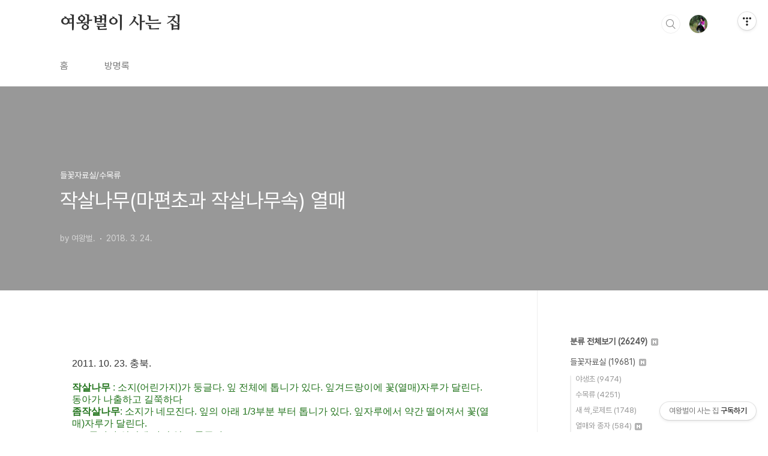

--- FILE ---
content_type: text/html;charset=UTF-8
request_url: https://qweenbee.tistory.com/8902099
body_size: 58752
content:
<!doctype html>
<html lang="ko">

                                                                                <head>
                <script type="text/javascript">if (!window.T) { window.T = {} }
window.T.config = {"TOP_SSL_URL":"https://www.tistory.com","PREVIEW":false,"ROLE":"guest","PREV_PAGE":"","NEXT_PAGE":"","BLOG":{"id":5598553,"name":"qweenbee","title":"여왕벌이 사는 집","isDormancy":false,"nickName":"여왕벌.","status":"open","profileStatus":"normal"},"NEED_COMMENT_LOGIN":false,"COMMENT_LOGIN_CONFIRM_MESSAGE":"","LOGIN_URL":"https://www.tistory.com/auth/login/?redirectUrl=https://qweenbee.tistory.com/8902099","DEFAULT_URL":"https://qweenbee.tistory.com","USER":{"name":null,"homepage":null,"id":0,"profileImage":null},"SUBSCRIPTION":{"status":"none","isConnected":false,"isPending":false,"isWait":false,"isProcessing":false,"isNone":true},"IS_LOGIN":false,"HAS_BLOG":false,"IS_SUPPORT":false,"IS_SCRAPABLE":false,"TOP_URL":"http://www.tistory.com","JOIN_URL":"https://www.tistory.com/member/join","PHASE":"prod","ROLE_GROUP":"visitor"};
window.T.entryInfo = {"entryId":8902099,"isAuthor":false,"categoryId":1135263,"categoryLabel":"들꽃자료실/수목류"};
window.appInfo = {"domain":"tistory.com","topUrl":"https://www.tistory.com","loginUrl":"https://www.tistory.com/auth/login","logoutUrl":"https://www.tistory.com/auth/logout"};
window.initData = {};

window.TistoryBlog = {
    basePath: "",
    url: "https://qweenbee.tistory.com",
    tistoryUrl: "https://qweenbee.tistory.com",
    manageUrl: "https://qweenbee.tistory.com/manage",
    token: "eMnQjCvssQLaHMPYrQ3d/RqDXttdxPx79xsHFXAHdrNibMeF1RAchagxl90cIhni"
};
var servicePath = "";
var blogURL = "";</script>

                
                
                
                        <!-- BusinessLicenseInfo - START -->
        
            <link href="https://tistory1.daumcdn.net/tistory_admin/userblog/userblog-7c7a62cfef2026f12ec313f0ebcc6daafb4361d7/static/plugin/BusinessLicenseInfo/style.css" rel="stylesheet" type="text/css"/>

            <script>function switchFold(entryId) {
    var businessLayer = document.getElementById("businessInfoLayer_" + entryId);

    if (businessLayer) {
        if (businessLayer.className.indexOf("unfold_license") > 0) {
            businessLayer.className = "business_license_layer";
        } else {
            businessLayer.className = "business_license_layer unfold_license";
        }
    }
}
</script>

        
        <!-- BusinessLicenseInfo - END -->
        <!-- DaumShow - START -->
        <style type="text/css">#daumSearchBox {
    height: 21px;
    background-image: url(//i1.daumcdn.net/imgsrc.search/search_all/show/tistory/plugin/bg_search2_2.gif);
    margin: 5px auto;
    padding: 0;
}

#daumSearchBox input {
    background: none;
    margin: 0;
    padding: 0;
    border: 0;
}

#daumSearchBox #daumLogo {
    width: 34px;
    height: 21px;
    float: left;
    margin-right: 5px;
    background-image: url(//i1.daumcdn.net/img-media/tistory/img/bg_search1_2_2010ci.gif);
}

#daumSearchBox #show_q {
    background-color: transparent;
    border: none;
    font: 12px Gulim, Sans-serif;
    color: #555;
    margin-top: 4px;
    margin-right: 15px;
    float: left;
}

#daumSearchBox #show_btn {
    background-image: url(//i1.daumcdn.net/imgsrc.search/search_all/show/tistory/plugin/bt_search_2.gif);
    width: 37px;
    height: 21px;
    float: left;
    margin: 0;
    cursor: pointer;
    text-indent: -1000em;
}
</style>

        <!-- DaumShow - END -->

<!-- PreventCopyContents - START -->
<meta content="no" http-equiv="imagetoolbar"/>

<!-- PreventCopyContents - END -->

<!-- System - START -->

<!-- System - END -->

        <!-- TistoryProfileLayer - START -->
        <link href="https://tistory1.daumcdn.net/tistory_admin/userblog/userblog-7c7a62cfef2026f12ec313f0ebcc6daafb4361d7/static/plugin/TistoryProfileLayer/style.css" rel="stylesheet" type="text/css"/>
<script type="text/javascript" src="https://tistory1.daumcdn.net/tistory_admin/userblog/userblog-7c7a62cfef2026f12ec313f0ebcc6daafb4361d7/static/plugin/TistoryProfileLayer/script.js"></script>

        <!-- TistoryProfileLayer - END -->

                
                <meta http-equiv="X-UA-Compatible" content="IE=Edge">
<meta name="format-detection" content="telephone=no">
<script src="//t1.daumcdn.net/tistory_admin/lib/jquery/jquery-3.5.1.min.js" integrity="sha256-9/aliU8dGd2tb6OSsuzixeV4y/faTqgFtohetphbbj0=" crossorigin="anonymous"></script>
<script type="text/javascript" src="//t1.daumcdn.net/tiara/js/v1/tiara-1.2.0.min.js"></script><meta name="referrer" content="always"/>
<meta name="google-adsense-platform-account" content="ca-host-pub-9691043933427338"/>
<meta name="google-adsense-platform-domain" content="tistory.com"/>
<meta name="description" content="2011. 10. 23. 충북. 작살나무 : 소지(어린가지)가 둥글다. 잎 전체에 톱니가 있다. 잎겨드랑이에 꽃(열매)자루가 달린다. 동아가 나출하고 길쭉하다 좀작살나무: 소지가 네모진다. 잎의 아래 1/3부분 부터 톱니가 있다. 잎자루에서 약간 떨어져서 꽃(열매)자루가 달린다. 동아가 인편에 싸여 있.."/>
<meta property="og:type" content="article"/>
<meta property="og:url" content="https://qweenbee.tistory.com/8902099"/>
<meta property="og.article.author" content="여왕벌."/>
<meta property="og:site_name" content="여왕벌이 사는 집"/>
<meta property="og:title" content="작살나무(마편초과 작살나무속)  열매"/>
<meta name="by" content="여왕벌."/>
<meta property="og:description" content=" 2011. 10. 23. 충북. 작살나무 : 소지(어린가지)가 둥글다. 잎 전체에 톱니가 있다. 잎겨드랑이에 꽃(열매)자루가 달린다. 동아가 나출하고 길쭉하다 좀작살나무: 소지가 네모진다. 잎의 아래 1/3부분 부터 톱니가 있다. 잎자루에서 약간 떨어져서 꽃(열매)자루가 달린다. 동아가 인편에 싸여 있.."/>
<meta property="og:image" content="https://img1.daumcdn.net/thumb/R800x0/?scode=mtistory2&fname=https%3A%2F%2Ft1.daumcdn.net%2Fcfile%2Fblog%2F99FBA1455AB6419E26"/>
<meta name="twitter:card" content="summary_large_image"/>
<meta name="twitter:site" content="@TISTORY"/>
<meta name="twitter:title" content="작살나무(마편초과 작살나무속)  열매"/>
<meta name="twitter:description" content=" 2011. 10. 23. 충북. 작살나무 : 소지(어린가지)가 둥글다. 잎 전체에 톱니가 있다. 잎겨드랑이에 꽃(열매)자루가 달린다. 동아가 나출하고 길쭉하다 좀작살나무: 소지가 네모진다. 잎의 아래 1/3부분 부터 톱니가 있다. 잎자루에서 약간 떨어져서 꽃(열매)자루가 달린다. 동아가 인편에 싸여 있.."/>
<meta property="twitter:image" content="https://img1.daumcdn.net/thumb/R800x0/?scode=mtistory2&fname=https%3A%2F%2Ft1.daumcdn.net%2Fcfile%2Fblog%2F99FBA1455AB6419E26"/>
<meta content="https://qweenbee.tistory.com/8902099" property="dg:plink" content="https://qweenbee.tistory.com/8902099"/>
<meta name="plink"/>
<meta name="title" content="작살나무(마편초과 작살나무속)  열매"/>
<meta name="article:media_name" content="여왕벌이 사는 집"/>
<meta property="article:mobile_url" content="https://qweenbee.tistory.com/m/8902099"/>
<meta property="article:pc_url" content="https://qweenbee.tistory.com/8902099"/>
<meta property="article:mobile_view_url" content="https://qweenbee.tistory.com/m/8902099"/>
<meta property="article:pc_view_url" content="https://qweenbee.tistory.com/8902099"/>
<meta property="article:talk_channel_view_url" content="https://qweenbee.tistory.com/m/8902099"/>
<meta property="article:pc_service_home" content="https://www.tistory.com"/>
<meta property="article:mobile_service_home" content="https://www.tistory.com/m"/>
<meta property="article:txid" content="5598553_8902099"/>
<meta property="article:published_time" content="2018-03-24T21:37:27+09:00"/>
<meta property="og:regDate" content="20180324093727"/>
<meta property="article:modified_time" content="2018-03-24T21:37:27+09:00"/>
<script type="module" src="https://tistory1.daumcdn.net/tistory_admin/userblog/userblog-7c7a62cfef2026f12ec313f0ebcc6daafb4361d7/static/pc/dist/index.js" defer=""></script>
<script type="text/javascript" src="https://tistory1.daumcdn.net/tistory_admin/userblog/userblog-7c7a62cfef2026f12ec313f0ebcc6daafb4361d7/static/pc/dist/index-legacy.js" defer="" nomodule="true"></script>
<script type="text/javascript" src="https://tistory1.daumcdn.net/tistory_admin/userblog/userblog-7c7a62cfef2026f12ec313f0ebcc6daafb4361d7/static/pc/dist/polyfills-legacy.js" defer="" nomodule="true"></script>
<link rel="icon" sizes="any" href="https://t1.daumcdn.net/tistory_admin/favicon/tistory_favicon_32x32.ico"/>
<link rel="icon" type="image/svg+xml" href="https://t1.daumcdn.net/tistory_admin/top_v2/bi-tistory-favicon.svg"/>
<link rel="apple-touch-icon" href="https://t1.daumcdn.net/tistory_admin/top_v2/tistory-apple-touch-favicon.png"/>
<link rel="stylesheet" type="text/css" href="https://t1.daumcdn.net/tistory_admin/www/style/font.css"/>
<link rel="stylesheet" type="text/css" href="https://tistory1.daumcdn.net/tistory_admin/userblog/userblog-7c7a62cfef2026f12ec313f0ebcc6daafb4361d7/static/style/content.css"/>
<link rel="stylesheet" type="text/css" href="https://tistory1.daumcdn.net/tistory_admin/userblog/userblog-7c7a62cfef2026f12ec313f0ebcc6daafb4361d7/static/pc/dist/index.css"/>
<link rel="stylesheet" type="text/css" href="https://tistory1.daumcdn.net/tistory_admin/userblog/userblog-7c7a62cfef2026f12ec313f0ebcc6daafb4361d7/static/style/uselessPMargin.css"/>
<script type="text/javascript">(function() {
    var tjQuery = jQuery.noConflict(true);
    window.tjQuery = tjQuery;
    window.orgjQuery = window.jQuery; window.jQuery = tjQuery;
    window.jQuery = window.orgjQuery; delete window.orgjQuery;
})()</script>
<script type="text/javascript" src="https://tistory1.daumcdn.net/tistory_admin/userblog/userblog-7c7a62cfef2026f12ec313f0ebcc6daafb4361d7/static/script/base.js"></script>
<script type="text/javascript" src="//developers.kakao.com/sdk/js/kakao.min.js"></script>

                
  <meta charset="UTF-8">
  <meta name="viewport"
    content="user-scalable=no, initial-scale=1.0, maximum-scale=1.0, minimum-scale=1.0, width=device-width">
  <title>작살나무(마편초과 작살나무속)  열매</title>
  <link rel="stylesheet" href="https://tistory1.daumcdn.net/tistory/0/BookClub/style.css">
  <script src="//t1.daumcdn.net/tistory_admin/lib/jquery/jquery-1.12.4.min.js"></script>
  <style type="text/css">
    .entry-content a,
    .post-header h1 em,
    .comments h2 .count {
      color: #04beb8
    }

    .comment-form .submit button:hover,
    .comment-form .submit button:focus {
      background-color: #04beb8
    }

    
  </style>

                
                
                <style type="text/css">.another_category {
    border: 1px solid #E5E5E5;
    padding: 10px 10px 5px;
    margin: 10px 0;
    clear: both;
}

.another_category h4 {
    font-size: 12px !important;
    margin: 0 !important;
    border-bottom: 1px solid #E5E5E5 !important;
    padding: 2px 0 6px !important;
}

.another_category h4 a {
    font-weight: bold !important;
}

.another_category table {
    table-layout: fixed;
    border-collapse: collapse;
    width: 100% !important;
    margin-top: 10px !important;
}

* html .another_category table {
    width: auto !important;
}

*:first-child + html .another_category table {
    width: auto !important;
}

.another_category th, .another_category td {
    padding: 0 0 4px !important;
}

.another_category th {
    text-align: left;
    font-size: 12px !important;
    font-weight: normal;
    word-break: break-all;
    overflow: hidden;
    line-height: 1.5;
}

.another_category td {
    text-align: right;
    width: 80px;
    font-size: 11px;
}

.another_category th a {
    font-weight: normal;
    text-decoration: none;
    border: none !important;
}

.another_category th a.current {
    font-weight: bold;
    text-decoration: none !important;
    border-bottom: 1px solid !important;
}

.another_category th span {
    font-weight: normal;
    text-decoration: none;
    font: 10px Tahoma, Sans-serif;
    border: none !important;
}

.another_category_color_gray, .another_category_color_gray h4 {
    border-color: #E5E5E5 !important;
}

.another_category_color_gray * {
    color: #909090 !important;
}

.another_category_color_gray th a.current {
    border-color: #909090 !important;
}

.another_category_color_gray h4, .another_category_color_gray h4 a {
    color: #737373 !important;
}

.another_category_color_red, .another_category_color_red h4 {
    border-color: #F6D4D3 !important;
}

.another_category_color_red * {
    color: #E86869 !important;
}

.another_category_color_red th a.current {
    border-color: #E86869 !important;
}

.another_category_color_red h4, .another_category_color_red h4 a {
    color: #ED0908 !important;
}

.another_category_color_green, .another_category_color_green h4 {
    border-color: #CCE7C8 !important;
}

.another_category_color_green * {
    color: #64C05B !important;
}

.another_category_color_green th a.current {
    border-color: #64C05B !important;
}

.another_category_color_green h4, .another_category_color_green h4 a {
    color: #3EA731 !important;
}

.another_category_color_blue, .another_category_color_blue h4 {
    border-color: #C8DAF2 !important;
}

.another_category_color_blue * {
    color: #477FD6 !important;
}

.another_category_color_blue th a.current {
    border-color: #477FD6 !important;
}

.another_category_color_blue h4, .another_category_color_blue h4 a {
    color: #1960CA !important;
}

.another_category_color_violet, .another_category_color_violet h4 {
    border-color: #E1CEEC !important;
}

.another_category_color_violet * {
    color: #9D64C5 !important;
}

.another_category_color_violet th a.current {
    border-color: #9D64C5 !important;
}

.another_category_color_violet h4, .another_category_color_violet h4 a {
    color: #7E2CB5 !important;
}
</style>

                
                <link rel="stylesheet" type="text/css" href="https://tistory1.daumcdn.net/tistory_admin/userblog/userblog-7c7a62cfef2026f12ec313f0ebcc6daafb4361d7/static/style/revenue.css"/>
<link rel="canonical" href="https://qweenbee.tistory.com/8902099"/>

<!-- BEGIN STRUCTURED_DATA -->
<script type="application/ld+json">
    {"@context":"http://schema.org","@type":"BlogPosting","mainEntityOfPage":{"@id":"https://qweenbee.tistory.com/8902099","name":null},"url":"https://qweenbee.tistory.com/8902099","headline":"작살나무(마편초과 작살나무속)  열매","description":" 2011. 10. 23. 충북. 작살나무 : 소지(어린가지)가 둥글다. 잎 전체에 톱니가 있다. 잎겨드랑이에 꽃(열매)자루가 달린다. 동아가 나출하고 길쭉하다 좀작살나무: 소지가 네모진다. 잎의 아래 1/3부분 부터 톱니가 있다. 잎자루에서 약간 떨어져서 꽃(열매)자루가 달린다. 동아가 인편에 싸여 있..","author":{"@type":"Person","name":"여왕벌.","logo":null},"image":{"@type":"ImageObject","url":"https://img1.daumcdn.net/thumb/R800x0/?scode=mtistory2&fname=https%3A%2F%2Ft1.daumcdn.net%2Fcfile%2Fblog%2F99FBA1455AB6419E26","width":"800px","height":"800px"},"datePublished":"2018-03-24T21:37:27+09:00","dateModified":"2018-03-24T21:37:27+09:00","publisher":{"@type":"Organization","name":"TISTORY","logo":{"@type":"ImageObject","url":"https://t1.daumcdn.net/tistory_admin/static/images/openGraph/opengraph.png","width":"800px","height":"800px"}}}
</script>
<!-- END STRUCTURED_DATA -->
<link rel="stylesheet" type="text/css" href="https://tistory1.daumcdn.net/tistory_admin/userblog/userblog-7c7a62cfef2026f12ec313f0ebcc6daafb4361d7/static/style/dialog.css"/>
<link rel="stylesheet" type="text/css" href="//t1.daumcdn.net/tistory_admin/www/style/top/font.css"/>
<link rel="stylesheet" type="text/css" href="https://tistory1.daumcdn.net/tistory_admin/userblog/userblog-7c7a62cfef2026f12ec313f0ebcc6daafb4361d7/static/style/postBtn.css"/>
<link rel="stylesheet" type="text/css" href="https://tistory1.daumcdn.net/tistory_admin/userblog/userblog-7c7a62cfef2026f12ec313f0ebcc6daafb4361d7/static/style/tistory.css"/>
<script type="text/javascript" src="https://tistory1.daumcdn.net/tistory_admin/userblog/userblog-7c7a62cfef2026f12ec313f0ebcc6daafb4361d7/static/script/common.js"></script>

                
                </head>

                                                <body id="tt-body-page"
  class="layout-aside-right paging-number">
                
                
                
  
    <div id="acc-nav">
      <a href="#content">본문 바로가기</a>
    </div>
    <div id="wrap">
      <header id="header">
        <div class="inner">
          <h1>
            <a href="https://qweenbee.tistory.com/">
              
              
                여왕벌이 사는 집
              
            </a>
          </h1>
          <div class="util">
            <div class="search">
              
                <label for="search" class="screen_out">블로그 내 검색</label>
                <input id="search" type="text" name="search" value=""
                  placeholder="검색내용을 입력하세요." onkeypress="if (event.keyCode == 13) { try {
    window.location.href = '/search' + '/' + looseURIEncode(document.getElementsByName('search')[0].value);
    document.getElementsByName('search')[0].value = '';
    return false;
} catch (e) {} }">
                <button type="submit" onclick="try {
    window.location.href = '/search' + '/' + looseURIEncode(document.getElementsByName('search')[0].value);
    document.getElementsByName('search')[0].value = '';
    return false;
} catch (e) {}">검색</button>
              
            </div>
            <div class="profile">
              <button type="button"><img alt="블로그 이미지" src="https://tistory1.daumcdn.net/tistory/5598553/attach/3d242634b148425cacb0ef6b9b571391"/></button>
              <nav>
                <ul>
                  <li><a href="https://qweenbee.tistory.com/manage">관리</a></li>
                  <li><a href="https://qweenbee.tistory.com/manage/entry/post ">글쓰기</a></li>
                  <li class="login"><a href="#">로그인</a></li>
                  <li class="logout"><a href="#">로그아웃</a></li>
                </ul>
              </nav>
            </div>
            <button type="button" class="menu"><span>메뉴</span></button>
          </div>
          <nav id="gnb">
            <ul>
  <li class="t_menu_home first"><a href="/" target="">홈</a></li>
  <li class="t_menu_guestbook last"><a href="/guestbook" target="">방명록</a></li>
</ul>
          </nav>
        </div>
      </header>
      <section id="container">
        
        <div class="content-wrap">
          <article id="content">
            

            

            

            

            

            

            <div class="inner">
                  
        

    

    
      <div class="post-cover" 
        style="background-image:url(https://t1.daumcdn.net/cfile/blog/99FBA1455AB6419E26)">
        <div class="inner">
          <span class="category">들꽃자료실/수목류</span>
          <h1>작살나무(마편초과 작살나무속)  열매</h1>
          <span class="meta">
            <span class="author">by 여왕벌.</span>
            <span class="date">2018. 3. 24.</span>
            
          </span>
        </div>
      </div>
      <div class="entry-content" id="article-view">
                    <!-- System - START -->

<!-- System - END -->

            <div class="tt_article_useless_p_margin contents_style"><p><br></p><p>2011. 10. 23. 충북.</p><p><br></p><font color="#c8056a"><span style="color: rgb(34, 116, 28);"><p style="text-align: left;"><strong><font color="#c8056a"><span style="color: rgb(34, 116, 28);">작살나무</span></font></strong><span style="color: rgb(34, 116, 28);"> : 소지(어린가지)가 둥글다. 잎 전체에 톱니가 있다. 잎겨드랑이에 꽃(열매)자루가 달린다. 동아가 나출하고 길쭉하다</span></p><p style="text-align: left;"><font color="#c8056a"><strong><span style="color: rgb(34, 116, 28);">좀작살나무</span></strong></font><span style="color: rgb(34, 116, 28);">: 소지가 </span>네모진다. 잎의 아래 1/3부분 부터 톱니가 있다. 잎자루에서 약간 떨어져서 꽃(열매)자루가 달린다. </p><p style="text-align: left;">&nbsp;&nbsp;&nbsp;&nbsp;&nbsp;&nbsp; 동아가 인편에 싸여 있고 둥글다</p><p style="text-align: left;"><font color="#105738"><strong><span style="color: rgb(34, 116, 28);">왕작살나무</span></strong><span style="color: rgb(34, 116, 28);">:&nbsp;&nbsp;작살나무처럼 </span><span style="color: rgb(34, 116, 28);">동아가 길쭉하고 인편 껍질이 없이 나출되어 있다. 전체적으로 크다</span></font>&nbsp;</p></span></font><p style="text-align: left; margin-left: 4em;"><br></p><font color="#105738"><table width="756" class="txc-table" style="border: currentColor; border-image: none; border-collapse: collapse;" border="0" cellspacing="0" cellpadding="0"><tbody><tr><td style="border: 1px solid rgb(0, 0, 0); border-image: none; width: 100%;"><p>1. 화관이 종모양이며 털이 없고 열편은 평두, 가끔 결각이 있다<br>&nbsp;&nbsp; 2. 소지의 단면은 4각형, 잎 전체 길이의 절반 이상에 톱니가 있다. ...... C. dichotoma(좀작살나무)<br>&nbsp;&nbsp; 2. 소지의 단면은 원형, 잎 전체에 톱니가 있다<br>&nbsp;&nbsp;&nbsp;&nbsp;&nbsp; 3. 화서는 소취산화서 또는 취산화서<br>&nbsp;&nbsp;&nbsp;&nbsp;&nbsp;&nbsp;&nbsp;&nbsp;&nbsp; 4. 잎은 길이 5-8Cm, 폭이 3-5Cm <br>&nbsp;&nbsp;&nbsp;&nbsp;&nbsp;&nbsp; &nbsp;&nbsp;&nbsp;&nbsp;&nbsp; 5. 꽃이 보라색이다. ................. C. Japonica var. japonica(작살나무)<br>&nbsp;&nbsp;&nbsp;&nbsp;&nbsp;&nbsp; &nbsp;&nbsp;&nbsp;&nbsp;&nbsp; 5. 꽃이 흰색이다. ................... C. Japonica var. japonica f. leukocarpa(흰작살나무)<br>&nbsp;&nbsp;&nbsp;&nbsp;&nbsp;&nbsp;&nbsp;&nbsp;&nbsp; 4. 잎은 길이 1-3Cm, 폭은 0.5-2Cm ...... C. japonica var. taquetii(송금나무)<br>&nbsp;&nbsp;&nbsp;&nbsp;&nbsp; 3. 화서는 복취산화서 또는 기산화서 ............................... C. Japonica var. luxuriants(왕작살나무)<br>1. 화관은 단모와 성상모가 있는 통형, 4갈래로 깊게 갈라진다<br>&nbsp;&nbsp; 6. 잎 길이가 4.5-12Cm ..................... C. mollis var mollis(새비나무)<br>&nbsp;&nbsp; 6. 잎길이가 1-3Cm ......................... C. mollis var microphylla(좀새비나무)&nbsp;</p></td></tr></tbody></table><p>&nbsp;</p></font><p style="text-align: left; margin-left: 4em;"><br></p><p style="text-align: center;"><img src="https://t1.daumcdn.net/cfile/blog/99FBA1455AB6419E26" class="txc-image" width="764" style="clear: none; float: none;" border="0" vspace="1" hspace="1" actualwidth="764" data-filename="PA235087.jpg" exif="{}"  id="A_99FBA1455AB6419E264439"/></p><p><br></p><p>가지 끝의 동아<br></p><p style="text-align: center;"><img src="https://t1.daumcdn.net/cfile/blog/99B784455AB6419F2B" class="txc-image" width="764" style="clear: none; float: none;" border="0" vspace="1" hspace="1" actualwidth="764" data-filename="PA235083.jpg" exif="{}"  id="A_99B784455AB6419F2B588A"/></p><p><br></p><p style="text-align: center;"><img src="https://t1.daumcdn.net/cfile/blog/9934DB455AB641A021" class="txc-image" width="764" style="clear: none; float: none;" border="0" vspace="1" hspace="1" actualwidth="764" data-filename="PA235092.jpg" exif="{}"  id="A_9934DB455AB641A021C878"/></p><p><br></p><p style="text-align: center;"><img src="https://t1.daumcdn.net/cfile/blog/991072455AB641A224" class="txc-image" width="764" style="clear: none; float: none;" border="0" vspace="1" hspace="1" actualwidth="764" data-filename="PA235095.jpg" exif="{}"  id="A_991072455AB641A224BFCE"/></p><p><br></p><p style="text-align: center;"><img src="https://t1.daumcdn.net/cfile/blog/999ECD455AB641A218" class="txc-image" width="764" style="clear: none; float: none;" border="0" vspace="1" hspace="1" actualwidth="764" data-filename="PA235084.jpg" exif="{}"  id="A_999ECD455AB641A218EEAF"/></p><p><br></p><p style="text-align: center;"><img src="https://t1.daumcdn.net/cfile/blog/99B693455AB641A32B" class="txc-image" width="764" style="clear: none; float: none;" border="0" vspace="1" hspace="1" actualwidth="764" data-filename="PA235090.jpg" exif="{}"  id="A_99B693455AB641A32BBF12"/></p><p><br></p><p style="text-align: center;"><img src="https://t1.daumcdn.net/cfile/blog/990482455AB641A425" class="txc-image" width="764" style="clear: none; float: none;" border="0" vspace="1" hspace="1" actualwidth="764" data-filename="PA235091.jpg" exif="{}"  id="A_990482455AB641A425E72E"/></p><p><br></p><p style="text-align: center;"><img src="https://t1.daumcdn.net/cfile/blog/9969E2455AB641A40C" class="txc-image" width="764" style="clear: none; float: none;" border="0" vspace="1" hspace="1" actualwidth="764" data-filename="PA235088.jpg" exif="{}"  id="A_9969E2455AB641A40CC923"/></p><p><br></p><p><br></p><p><br></p><p><span style="color: rgb(42, 88, 11);">새비나무 꽃 : </span><a href="http://blog.daum.net/qweenbee/8892064" target="_blank"><u><font color="#0066cc"><span style="color: rgb(42, 88, 11);">http://blog.daum.net/qweenbee/8892064</span></font></u></a>           &nbsp;&nbsp;&nbsp;&nbsp;&nbsp;&nbsp; <a href="http://blog.daum.net/qweenbee/8887986" target="_blank"><u><font color="#0066cc"><span style="color: rgb(42, 88, 11);">http://blog.daum.net/qweenbee/8887986</span></font></u></a><span style="color: rgb(42, 88, 11);"> </span></p><p style="margin-left: 4em;"><a href="http://blog.daum.net/qweenbee/8890083" target="_blank"><u><font color="#0066cc"><span style="color: rgb(42, 88, 11);">http://blog.daum.net/qweenbee/8890083</span></font></u></a><span style="color: rgb(42, 88, 11);">&nbsp;&nbsp;&nbsp;&nbsp;&nbsp;&nbsp;&nbsp;&nbsp;&nbsp;&nbsp;&nbsp;&nbsp;&nbsp;&nbsp; <a href="http://blog.daum.net/qweenbee/8899484" target="_blank">http://blog.daum.net/qweenbee/8899484</a></span></p><p><span style="color: rgb(42, 88, 11);">새비나무 어린 열매 : </span><a href="http://blog.daum.net/qweenbee/8888515" target="_blank"><font color="#0066cc"><span style="color: rgb(42, 88, 11);">http://blog.daum.net/qweenbee/8888515</span></font></a>&nbsp;&nbsp; &nbsp;   <a href="http://blog.daum.net/qweenbee/8892949" target="_blank"><font color="#0066cc"><span style="color: rgb(42, 88, 11);">http://blog.daum.net/qweenbee/8892949</span></font></a></p><p><span style="color: rgb(42, 88, 11);">새비나무 열매 : </span><a href="http://blog.daum.net/qweenbee/8891075" target="_blank"><font color="#0066cc"><span style="color: rgb(42, 88, 11);">http://blog.daum.net/qweenbee/8891075</span></font></a>          &nbsp;&nbsp;&nbsp;&nbsp;&nbsp;&nbsp;&nbsp;&nbsp;&nbsp;&nbsp; <a href="http://blog.daum.net/qweenbee/8890972" target="_blank"><font color="#0066cc"><span style="color: rgb(42, 88, 11);">http://blog.daum.net/qweenbee/8890972</span></font></a></p><p style="margin-left: 4em;"><a href="http://blog.daum.net/qweenbee/8891172" target="_blank"><font color="#0066cc"><span style="color: rgb(42, 88, 11);">http://blog.daum.net/qweenbee/8891172</span></font></a>&nbsp;&nbsp;&nbsp;&nbsp;&nbsp;&nbsp;&nbsp;&nbsp;&nbsp;&nbsp;&nbsp;&nbsp;&nbsp;&nbsp;&nbsp;&nbsp;&nbsp; &nbsp;                   <a href="http://blog.daum.net/qweenbee/8889259" target="_blank"><u><font color="#0066cc"><span style="color: rgb(42, 88, 11);">http://blog.daum.net/qweenbee/8889259</span></font></u></a><span style="color: rgb(42, 88, 11);"> </span></p><p style="margin-left: 4em;"><a href="http://blog.daum.net/qweenbee/" target="_blank"><font color="#0066cc"><span style="color: rgb(42, 88, 11);">http://blog.daum.net/qweenbee/8894968</span></font></a>                    &nbsp;&nbsp;&nbsp;&nbsp;&nbsp;&nbsp;&nbsp;&nbsp;&nbsp;&nbsp;&nbsp;&nbsp;&nbsp;&nbsp;&nbsp;&nbsp;&nbsp;&nbsp; <a href="http://blog.daum.net/qweenbee/8896934" target="_blank"><font color="#0066cc"><span style="color: rgb(42, 88, 11);">http://blog.daum.net/qweenbee/8896934</span></font></a></p><p style="margin-left: 4em;"><a href="http://blog.daum.net/qweenbee/8900326" target="_blank">http://blog.daum.net/qweenbee/8900326</a></p><p><span style="color: rgb(42, 88, 11);">새비나무 종자 : </span><a href="http://blog.daum.net/qweenbee/8897008" target="_blank"><font color="#0066cc"><span style="color: rgb(42, 88, 11);">http://blog.daum.net/qweenbee/8897008</span></font></a></p><p><span style="color: rgb(42, 88, 11);">새비나무 동아 : </span><a href="http://blog.daum.net/qweenbee/8894969" target="_blank"><font color="#0066cc"><span style="color: rgb(42, 88, 11);">http://blog.daum.net/qweenbee/8894969</span></font></a></p><p>&nbsp;</p><p><span style="color: rgb(42, 88, 11);">왕작살나무 꽃 :</span><span style="color: rgb(42, 88, 11);"> </span><a href="http://blog.daum.net/qweenbee/8892065" target="_blank"><font color="#0066cc"><span style="color: rgb(42, 88, 11);">http://blog.daum.net/qweenbee/8892065</span></font></a>&nbsp;&nbsp;&nbsp;&nbsp;&nbsp;&nbsp;&nbsp;&nbsp;<a href="http://blog.daum.net/qweenbee/8901176" target="_blank">http://blog.daum.net/qweenbee/8901176</a></p><p><span style="color: rgb(42, 88, 11);">왕작살나무 열매 : </span><a href="http://blog.daum.net/qweenbee/8891080" target="_blank"><font color="#0066cc"><span style="color: rgb(42, 88, 11);">http://blog.daum.net/qweenbee/8891080</span></font></a>    &nbsp;&nbsp;&nbsp; <a href="http://blog.daum.net/qweenbee/8892861" target="_blank"><font color="#0066cc"><span style="color: rgb(42, 88, 11);">http://blog.daum.net/qweenbee/8892861</span></font></a></p><p style="margin-left: 4em;"><a href="http://blog.daum.net/qweenbee/8896993" target="_blank"><font color="#0066cc"><span style="color: rgb(42, 88, 11);">http://blog.daum.net/qweenbee/8896993</span></font></a>                 &nbsp;&nbsp;&nbsp;&nbsp;&nbsp;&nbsp;&nbsp;&nbsp;&nbsp;&nbsp;&nbsp;&nbsp;&nbsp;&nbsp;&nbsp; <a href="http://blog.daum.net/qweenbee/8898448" target="_blank"><font color="#0066cc"><span style="color: rgb(42, 88, 11);">http://blog.daum.net/qweenbee/8898448</span></font></a></p><p><span style="color: rgb(42, 88, 11);">왕작살나무 새순 : </span><a href="http://blog.daum.net/qweenbee/8897361" target="_blank"><font color="#0066cc"><span style="color: rgb(42, 88, 11);">http://blog.daum.net/qweenbee/8897361</span></font></a>&nbsp;&nbsp;&nbsp;&nbsp;&nbsp;&nbsp;<a href="http://blog.daum.net/qweenbee/8899427" target="_blank">http://blog.daum.net/qweenbee/8899427</a>&nbsp;&nbsp; </p><p><span style="color: rgb(42, 88, 11);">왕작살나무 동아 : <a href="http://blog.daum.net/qweenbee/8898449" target="_blank">http://blog.daum.net/qweenbee/8898449</a></span></p><span style="color: rgb(42, 88, 11);"><p><br></p><p><span style="color: rgb(42, 88, 11);">작살나무 꽃 : </span><a href="http://blog.daum.net/qweenbee/8888397" target="_blank"><font color="#0066cc"><span style="color: rgb(42, 88, 11);">http://blog.daum.net/qweenbee/8888397</span></font></a>&nbsp;&nbsp;&nbsp;&nbsp;&nbsp;&nbsp;&nbsp;&nbsp; &nbsp; <a href="http://blog.daum.net/qweenbee/8892943" target="_blank"><font color="#0066cc"><span style="color: rgb(42, 88, 11);">http://blog.daum.net/qweenbee/8892943</span></font></a></p><p>작살나무 열매 : <a href="http://blog.daum.net/qweenbee/8890888" target="_blank"><font color="#0066cc"><span style="color: rgb(42, 88, 11);">http://blog.daum.net/qweenbee/8890888</span></font></a>&nbsp;&nbsp;&nbsp;&nbsp; &nbsp;   <a href="http://blog.daum.net/qweenbee/8889159" target="_blank"><u><font color="#0066cc"><span style="color: rgb(42, 88, 11);">http://blog.daum.net/qweenbee/8889159</span></font></u></a><span style="color: rgb(42, 88, 11);"> </span></p></span><p style="margin-left: 4em;"><span style="color: rgb(42, 88, 11);"><a href="http://blog.daum.net/qweenbee/8894970" target="_blank"><font color="#0066cc"><span style="color: rgb(42, 88, 11);">http://blog.daum.net/qweenbee/8894970</span></font></a>&nbsp;&nbsp;&nbsp;&nbsp;&nbsp;&nbsp;&nbsp;&nbsp;&nbsp;&nbsp;&nbsp;&nbsp;&nbsp;&nbsp;&nbsp; <a href="http://blog.daum.net/qweenbee/8896876" target="_blank"><font color="#0066cc"><span style="color: rgb(42, 88, 11);">http://blog.daum.net/qweenbee/8896876</span></font></a></span></p><p style="margin-left: 4em;"><span style="color: rgb(42, 88, 11);"><a href="http://blog.daum.net/qweenbee/8902099" target="_blank">http://blog.daum.net/qweenbee/8902099</a></span></p><p><span style="color: rgb(42, 88, 11);">작살나무 동아 : </span><a href="http://blog.daum.net/qweenbee/8895237" target="_blank"><font color="#0066cc"><span style="color: rgb(42, 88, 11);">http://blog.daum.net/qweenbee/8895237</span></font></a></p><p>작살나무 새순 :&nbsp;<a href="http://blog.daum.net/qweenbee/8897361" target="_blank"><font color="#0066cc"><span style="color: rgb(42, 88, 11);">http://blog.daum.net/qweenbee/8897361</span></font></a>&nbsp;&nbsp;&nbsp;&nbsp;</p><p style="margin-left: 4em;">&nbsp;</p><p><span style="color: rgb(42, 88, 11);">좀작살나무 꽃 :&nbsp;<a href="http://blog.daum.net/qweenbee/8898745" target="_blank">http://blog.daum.net/qweenbee/8898745</a>&nbsp;&nbsp;&nbsp;&nbsp;&nbsp;&nbsp;&nbsp; </span><a href="http://blog.daum.net/qweenbee/8888282" target="_blank"><font color="#0066cc"><span style="color: rgb(42, 88, 11);">http://blog.daum.net/qweenbee/8888282</span></font></a>         </p><p><span style="color: rgb(42, 88, 11);">좀작살나무(흰색) : </span><a href="http://blog.daum.net/qweenbee/8892513" target="_blank"><font color="#0066cc"><span style="color: rgb(42, 88, 11);">http://blog.daum.net/qweenbee/8892513</span></font></a></p><p><span style="color: rgb(42, 88, 11);">좀작살나무 열매 : </span><a href="http://blog.daum.net/qweenbee/8886976" target="_blank"><font color="#0066cc"><span style="color: rgb(42, 88, 11);">http://blog.daum.net/qweenbee/8886976</span></font></a></p><p>좀작살나무 동아 : <a href="http://blog.daum.net/qweenbee/8898627" target="_blank">http://blog.daum.net/qweenbee/8898627</a></p><p><span style="color: rgb(42, 88, 11);"><br></span></p><p><span style="color: rgb(42, 88, 11);">작살나무/좀작살나무 : </span><a href="http://blog.daum.net/qweenbee/8888397" target="_blank"><u><font color="#0066cc"><span style="color: rgb(42, 88, 11);">http://blog.daum.net/qweenbee/8888397</span></font></u></a>&nbsp;&nbsp;&nbsp; </p><p><br></p></div>
            <!-- System - START -->

<!-- System - END -->

                    <div class="container_postbtn #post_button_group">
  <div class="postbtn_like"><script>window.ReactionButtonType = 'reaction';
window.ReactionApiUrl = '//qweenbee.tistory.com/reaction';
window.ReactionReqBody = {
    entryId: 8902099
}</script>
<div class="wrap_btn" id="reaction-8902099" data-tistory-react-app="Reaction"></div><div class="wrap_btn wrap_btn_share"><button type="button" class="btn_post sns_btn btn_share" aria-expanded="false" data-thumbnail-url="https://img1.daumcdn.net/thumb/R800x0/?scode=mtistory2&amp;fname=https%3A%2F%2Ft1.daumcdn.net%2Fcfile%2Fblog%2F99FBA1455AB6419E26" data-title="작살나무(마편초과 작살나무속)  열매" data-description=" 2011. 10. 23. 충북. 작살나무 : 소지(어린가지)가 둥글다. 잎 전체에 톱니가 있다. 잎겨드랑이에 꽃(열매)자루가 달린다. 동아가 나출하고 길쭉하다 좀작살나무: 소지가 네모진다. 잎의 아래 1/3부분 부터 톱니가 있다. 잎자루에서 약간 떨어져서 꽃(열매)자루가 달린다. 동아가 인편에 싸여 있.." data-profile-image="https://tistory1.daumcdn.net/tistory/5598553/attach/3d242634b148425cacb0ef6b9b571391" data-profile-name="여왕벌." data-pc-url="https://qweenbee.tistory.com/8902099" data-relative-pc-url="/8902099" data-blog-title="여왕벌이 사는 집"><span class="ico_postbtn ico_share">공유하기</span></button>
  <div class="layer_post" id="tistorySnsLayer"></div>
</div><div class="wrap_btn wrap_btn_etc" data-entry-id="8902099" data-entry-visibility="public" data-category-visibility="public"><button type="button" class="btn_post btn_etc2" aria-expanded="false"><span class="ico_postbtn ico_etc">게시글 관리</span></button>
  <div class="layer_post" id="tistoryEtcLayer"></div>
</div></div>
<button type="button" class="btn_menu_toolbar btn_subscription #subscribe" data-blog-id="5598553" data-url="https://qweenbee.tistory.com/8902099" data-device="web_pc" data-tiara-action-name="구독 버튼_클릭"><em class="txt_state"></em><strong class="txt_tool_id">여왕벌이 사는 집</strong><span class="img_common_tistory ico_check_type1"></span></button>  <div data-tistory-react-app="SupportButton"></div>
</div>

                    <!-- PostListinCategory - START -->
<div class="another_category another_category_color_gray">
  <h4>'<a href="/category/%EB%93%A4%EA%BD%83%EC%9E%90%EB%A3%8C%EC%8B%A4">들꽃자료실</a> &gt; <a href="/category/%EB%93%A4%EA%BD%83%EC%9E%90%EB%A3%8C%EC%8B%A4/%EC%88%98%EB%AA%A9%EB%A5%98">수목류</a>' 카테고리의 다른 글</h4>
  <table>
    <tr>
      <th><a href="/8902104">은사시나무(버드나무과 사시나무속) 수꽃  Populus × tomentiglandulosa T.B.Lee</a>&nbsp;&nbsp;<span>(0)</span></th>
      <td>2018.03.25</td>
    </tr>
    <tr>
      <th><a href="/8902102">은백양(버드나무과 사시나무속) Populus alba L.</a>&nbsp;&nbsp;<span>(0)</span></th>
      <td>2018.03.25</td>
    </tr>
    <tr>
      <th><a href="/8902079">물개암나무(자작나무과 개암나무속)</a>&nbsp;&nbsp;<span>(0)</span></th>
      <td>2018.03.19</td>
    </tr>
    <tr>
      <th><a href="/8902072">참개암나무(자작나무과 개암나무속)</a>&nbsp;&nbsp;<span>(0)</span></th>
      <td>2018.03.18</td>
    </tr>
    <tr>
      <th><a href="/8902071">물오리나무(자작나무과 오리나무속)</a>&nbsp;&nbsp;<span>(0)</span></th>
      <td>2018.03.18</td>
    </tr>
  </table>
</div>

<!-- PostListinCategory - END -->

      </div>

      

      
        <div class="related-articles">
          <h2>관련글</h2>
          <ul>
            
              <li>
                <a href="/8902104?category=1135263">
                  <figure>
                    
                      <img loading="lazy"
                        src="//i1.daumcdn.net/thumb/C176x120.fwebp.q85/?fname=https%3A%2F%2Ft1.daumcdn.net%2Fcfile%2Fblog%2F99FCF8355AB684A825"
                        alt="">
                    
                  </figure>
                  <span class="title">은사시나무(버드나무과 사시나무속) 수꽃  Populus &times; tomentiglandulosa T.B.Lee</span>
                </a>
              </li>
            
              <li>
                <a href="/8902102?category=1135263">
                  <figure>
                    
                      <img loading="lazy"
                        src="//i1.daumcdn.net/thumb/C176x120.fwebp.q85/?fname=https%3A%2F%2Ft1.daumcdn.net%2Fcfile%2Fblog%2F99C51E355AB67B872E"
                        alt="">
                    
                  </figure>
                  <span class="title">은백양(버드나무과 사시나무속) Populus alba L.</span>
                </a>
              </li>
            
              <li>
                <a href="/8902079?category=1135263">
                  <figure>
                    
                      <img loading="lazy"
                        src="//i1.daumcdn.net/thumb/C176x120.fwebp.q85/?fname=https%3A%2F%2Ft1.daumcdn.net%2Fcfile%2Fblog%2F99AF044A5AAFC3BA29"
                        alt="">
                    
                  </figure>
                  <span class="title">물개암나무(자작나무과 개암나무속)</span>
                </a>
              </li>
            
              <li>
                <a href="/8902072?category=1135263">
                  <figure>
                    
                      <img loading="lazy"
                        src="//i1.daumcdn.net/thumb/C176x120.fwebp.q85/?fname=https%3A%2F%2Ft1.daumcdn.net%2Fcfile%2Fblog%2F99CF39435AAE713F30"
                        alt="">
                    
                  </figure>
                  <span class="title">참개암나무(자작나무과 개암나무속)</span>
                </a>
              </li>
            
          </ul>
        </div>
      

      <div class="comments">
        <div data-tistory-react-app="Namecard"></div>
      </div>
    

  
        
    

            </div>

            

            

            

            

          </article>
          <aside id="aside" class="sidebar">

            <div class="sidebar-1">
              
                  <!-- 카테고리 -->
                  <nav class="category">
                    <ul class="tt_category"><li class=""><a href="/category" class="link_tit"> 분류 전체보기 <span class="c_cnt">(26249)</span> <img alt="N" src="https://tistory1.daumcdn.net/tistory_admin/blogs/image/category/new_ico_1.gif" style="vertical-align:middle;padding-left:2px;"/></a>
  <ul class="category_list"><li class=""><a href="/category/%EB%93%A4%EA%BD%83%EC%9E%90%EB%A3%8C%EC%8B%A4" class="link_item"> 들꽃자료실 <span class="c_cnt">(19681)</span> <img alt="N" src="https://tistory1.daumcdn.net/tistory_admin/blogs/image/category/new_ico_1.gif" style="vertical-align:middle;padding-left:2px;"/></a>
  <ul class="sub_category_list"><li class=""><a href="/category/%EB%93%A4%EA%BD%83%EC%9E%90%EB%A3%8C%EC%8B%A4/%EC%95%BC%EC%83%9D%EC%B4%88" class="link_sub_item"> 야생초 <span class="c_cnt">(9474)</span> </a></li>
<li class=""><a href="/category/%EB%93%A4%EA%BD%83%EC%9E%90%EB%A3%8C%EC%8B%A4/%EC%88%98%EB%AA%A9%EB%A5%98" class="link_sub_item"> 수목류 <span class="c_cnt">(4251)</span> </a></li>
<li class=""><a href="/category/%EB%93%A4%EA%BD%83%EC%9E%90%EB%A3%8C%EC%8B%A4/%EC%83%88%20%EC%8B%B9%2C%EB%A1%9C%EC%A0%9C%ED%8A%B8" class="link_sub_item"> 새 싹,로제트 <span class="c_cnt">(1748)</span> </a></li>
<li class=""><a href="/category/%EB%93%A4%EA%BD%83%EC%9E%90%EB%A3%8C%EC%8B%A4/%EC%97%B4%EB%A7%A4%EC%99%80%20%EC%A2%85%EC%9E%90" class="link_sub_item"> 열매와 종자 <span class="c_cnt">(584)</span> <img alt="N" src="https://tistory1.daumcdn.net/tistory_admin/blogs/image/category/new_ico_1.gif" style="vertical-align:middle;padding-left:2px;"/></a></li>
<li class=""><a href="/category/%EB%93%A4%EA%BD%83%EC%9E%90%EB%A3%8C%EC%8B%A4/%EB%8F%99%EC%95%84%EC%99%80%20%EC%88%98%ED%94%BC" class="link_sub_item"> 동아와 수피 <span class="c_cnt">(286)</span> <img alt="N" src="https://tistory1.daumcdn.net/tistory_admin/blogs/image/category/new_ico_1.gif" style="vertical-align:middle;padding-left:2px;"/></a></li>
<li class=""><a href="/category/%EB%93%A4%EA%BD%83%EC%9E%90%EB%A3%8C%EC%8B%A4/%EA%B3%A8%ED%92%80%C2%B7%EA%B3%A1%EC%A0%95%EC%B4%88%EA%B3%BC" class="link_sub_item"> 골풀&middot;곡정초과 <span class="c_cnt">(118)</span> </a></li>
<li class=""><a href="/category/%EB%93%A4%EA%BD%83%EC%9E%90%EB%A3%8C%EC%8B%A4/%EB%B0%B0%EC%B6%94%EA%B3%BC%20%EB%AA%A8%EC%9D%8C" class="link_sub_item"> 배추과 모음 <span class="c_cnt">(347)</span> </a></li>
<li class=""><a href="/category/%EB%93%A4%EA%BD%83%EC%9E%90%EB%A3%8C%EC%8B%A4/%EB%B2%BC%EA%B3%BC" class="link_sub_item"> 벼과 <span class="c_cnt">(610)</span> </a></li>
<li class=""><a href="/category/%EB%93%A4%EA%BD%83%EC%9E%90%EB%A3%8C%EC%8B%A4/%EC%82%AC%EC%B4%88%EA%B3%BC" class="link_sub_item"> 사초과 <span class="c_cnt">(502)</span> </a></li>
<li class=""><a href="/category/%EB%93%A4%EA%BD%83%EC%9E%90%EB%A3%8C%EC%8B%A4/%EC%84%A0%ED%83%9C%2C%EC%A7%80%EC%9D%98%EB%A5%98" class="link_sub_item"> 선태,지의류 <span class="c_cnt">(30)</span> </a></li>
<li class=""><a href="/category/%EB%93%A4%EA%BD%83%EC%9E%90%EB%A3%8C%EC%8B%A4/%ED%83%9D%EC%82%AC%C2%B7%EC%9E%90%EB%9D%BC%ED%92%80%EA%B3%BC" class="link_sub_item"> 택사&middot;자라풀과 <span class="c_cnt">(65)</span> </a></li>
<li class=""><a href="/category/%EB%93%A4%EA%BD%83%EC%9E%90%EB%A3%8C%EC%8B%A4/%EA%B0%80%EB%9E%98%C2%B7%EB%A7%88%EB%A6%84%C2%B7%EB%B6%95%EC%96%B4%EB%A7%88%EB%A6%84%EA%B3%BC" class="link_sub_item"> 가래&middot;마름&middot;붕어마름과 <span class="c_cnt">(53)</span> </a></li>
<li class=""><a href="/category/%EB%93%A4%EA%BD%83%EC%9E%90%EB%A3%8C%EC%8B%A4/%EC%96%91%EC%B9%98%EC%8B%9D%EB%AC%BC" class="link_sub_item"> 양치식물 <span class="c_cnt">(502)</span> </a></li>
<li class=""><a href="/category/%EB%93%A4%EA%BD%83%EC%9E%90%EB%A3%8C%EC%8B%A4/%EC%A0%9C%EB%B9%84%EA%BD%83%20%EB%AA%A8%EC%9D%8C" class="link_sub_item"> 제비꽃 모음 <span class="c_cnt">(499)</span> </a></li>
<li class=""><a href="/category/%EB%93%A4%EA%BD%83%EC%9E%90%EB%A3%8C%EC%8B%A4/%EB%82%9C%EC%B4%88%EB%A5%98%20%EB%AA%A8%EC%9D%8C" class="link_sub_item"> 난초류 모음 <span class="c_cnt">(314)</span> </a></li>
<li class=""><a href="/category/%EB%93%A4%EA%BD%83%EC%9E%90%EB%A3%8C%EC%8B%A4/%EC%9E%AC%EB%B0%B0%C2%B7%EC%9B%90%EC%98%88%EC%A2%85" class="link_sub_item"> 재배&middot;원예종 <span class="c_cnt">(297)</span> </a></li>
</ul>
</li>
<li class=""><a href="/category/%EC%A7%80%EC%97%AD%EB%B3%84%EC%8B%9D%EB%AC%BC" class="link_item"> 지역별식물 <span class="c_cnt">(5301)</span> <img alt="N" src="https://tistory1.daumcdn.net/tistory_admin/blogs/image/category/new_ico_1.gif" style="vertical-align:middle;padding-left:2px;"/></a>
  <ul class="sub_category_list"><li class=""><a href="/category/%EC%A7%80%EC%97%AD%EB%B3%84%EC%8B%9D%EB%AC%BC/%EB%B0%B1%EB%91%90%EC%82%B0%20%EC%8B%9D%EB%AC%BC" class="link_sub_item"> 백두산 식물 <span class="c_cnt">(781)</span> <img alt="N" src="https://tistory1.daumcdn.net/tistory_admin/blogs/image/category/new_ico_1.gif" style="vertical-align:middle;padding-left:2px;"/></a></li>
<li class=""><a href="/category/%EC%A7%80%EC%97%AD%EB%B3%84%EC%8B%9D%EB%AC%BC/%EC%A0%9C%EC%A3%BC%EB%8F%84%20%EC%8B%9D%EB%AC%BC" class="link_sub_item"> 제주도 식물 <span class="c_cnt">(3091)</span> <img alt="N" src="https://tistory1.daumcdn.net/tistory_admin/blogs/image/category/new_ico_1.gif" style="vertical-align:middle;padding-left:2px;"/></a></li>
<li class=""><a href="/category/%EC%A7%80%EC%97%AD%EB%B3%84%EC%8B%9D%EB%AC%BC/%EC%9A%B8%EB%A6%89%EB%8F%84%20%EC%8B%9D%EB%AC%BC" class="link_sub_item"> 울릉도 식물 <span class="c_cnt">(429)</span> </a></li>
<li class=""><a href="/category/%EC%A7%80%EC%97%AD%EB%B3%84%EC%8B%9D%EB%AC%BC/%EB%AA%BD%EA%B3%A8%20%EC%8B%9D%EB%AC%BC" class="link_sub_item"> 몽골 식물 <span class="c_cnt">(650)</span> </a></li>
<li class=""><a href="/category/%EC%A7%80%EC%97%AD%EB%B3%84%EC%8B%9D%EB%AC%BC/%EB%B6%81%ED%95%B4%EB%8F%84%EC%8B%9D%EB%AC%BC" class="link_sub_item"> 북해도식물 <span class="c_cnt">(215)</span> </a></li>
<li class=""><a href="/category/%EC%A7%80%EC%97%AD%EB%B3%84%EC%8B%9D%EB%AC%BC/%EB%8C%80%EB%A7%88%EB%8F%84%EC%8B%9D%EB%AC%BC" class="link_sub_item"> 대마도식물 <span class="c_cnt">(61)</span> </a></li>
<li class=""><a href="/category/%EC%A7%80%EC%97%AD%EB%B3%84%EC%8B%9D%EB%AC%BC/%EB%82%B4%EB%AA%BD%EA%B3%A8%EC%8B%9D%EB%AC%BC" class="link_sub_item"> 내몽골식물 <span class="c_cnt">(73)</span> </a></li>
</ul>
</li>
<li class=""><a href="/category/%EB%93%A4%EA%BD%83%EA%B3%B5%EB%B6%80%EB%B0%A9" class="link_item"> 들꽃공부방 <span class="c_cnt">(520)</span> <img alt="N" src="https://tistory1.daumcdn.net/tistory_admin/blogs/image/category/new_ico_1.gif" style="vertical-align:middle;padding-left:2px;"/></a>
  <ul class="sub_category_list"><li class=""><a href="/category/%EB%93%A4%EA%BD%83%EA%B3%B5%EB%B6%80%EB%B0%A9/%EC%8B%9D%EB%AC%BC%EA%B3%B5%EB%B6%80%EC%9E%90%EB%A3%8C" class="link_sub_item"> 식물공부자료 <span class="c_cnt">(79)</span> </a></li>
<li class=""><a href="/category/%EB%93%A4%EA%BD%83%EA%B3%B5%EB%B6%80%EB%B0%A9/%ED%92%80%EB%82%98%EB%AC%B4%20%EB%B9%84%EA%B5%90%20%EB%B0%A9" class="link_sub_item"> 풀나무 비교 방 <span class="c_cnt">(260)</span> </a></li>
<li class=""><a href="/category/%EB%93%A4%EA%BD%83%EA%B3%B5%EB%B6%80%EB%B0%A9/%EA%B6%81%EA%B2%81%EC%A7%80%EB%A1%B1" class="link_sub_item"> 궁겁지롱 <span class="c_cnt">(102)</span> </a></li>
<li class=""><a href="/category/%EB%93%A4%EA%BD%83%EA%B3%B5%EB%B6%80%EB%B0%A9/%EC%8B%A0%EC%A2%85%20%EB%AF%B8%EA%B8%B0%EB%A1%9D%EC%A2%85%20%EC%97%B0%EA%B5%AC%EB%85%BC%EB%AC%B8" class="link_sub_item"> 신종 미기록종 연구논문 <span class="c_cnt">(78)</span> <img alt="N" src="https://tistory1.daumcdn.net/tistory_admin/blogs/image/category/new_ico_1.gif" style="vertical-align:middle;padding-left:2px;"/></a></li>
</ul>
</li>
<li class=""><a href="/category/%EC%9D%B4%EC%95%BC%EA%B8%B0%EB%82%98%EB%88%84%EA%B8%B0" class="link_item"> 이야기나누기 <span class="c_cnt">(609)</span> </a>
  <ul class="sub_category_list"><li class=""><a href="/category/%EC%9D%B4%EC%95%BC%EA%B8%B0%EB%82%98%EB%88%84%EA%B8%B0/%ED%83%90%EC%82%AC%20%EC%9D%BC%EA%B8%B0" class="link_sub_item"> 탐사 일기 <span class="c_cnt">(240)</span> </a></li>
<li class=""><a href="/category/%EC%9D%B4%EC%95%BC%EA%B8%B0%EB%82%98%EB%88%84%EA%B8%B0/%EC%9B%80%EC%A7%81%EC%9D%B4%EB%8A%94%20%EA%B2%83%EB%93%A4" class="link_sub_item"> 움직이는 것들 <span class="c_cnt">(22)</span> </a></li>
<li class=""><a href="/category/%EC%9D%B4%EC%95%BC%EA%B8%B0%EB%82%98%EB%88%84%EA%B8%B0/%EB%B0%9C%EA%B8%B8%20%EB%94%B0%EB%9D%BC" class="link_sub_item"> 발길 따라 <span class="c_cnt">(126)</span> </a></li>
<li class=""><a href="/category/%EC%9D%B4%EC%95%BC%EA%B8%B0%EB%82%98%EB%88%84%EA%B8%B0/%EC%82%AC%EB%8A%94%20%EC%9D%B4%EC%95%BC%EA%B8%B0" class="link_sub_item"> 사는 이야기 <span class="c_cnt">(149)</span> </a></li>
<li class=""><a href="/category/%EC%9D%B4%EC%95%BC%EA%B8%B0%EB%82%98%EB%88%84%EA%B8%B0/%EC%B9%9C%EA%B5%AC%EB%B0%A9" class="link_sub_item"> 친구방 <span class="c_cnt">(72)</span> </a></li>
</ul>
</li>
<li class=""><a href="/category/%EA%B8%B0%ED%83%80%20%EC%82%AC%EC%A7%84" class="link_item"> 기타 사진 <span class="c_cnt">(29)</span> </a>
  <ul class="sub_category_list"><li class=""><a href="/category/%EA%B8%B0%ED%83%80%20%EC%82%AC%EC%A7%84/%EC%97%AC%EC%99%95%EB%B2%8C%20%EC%82%AC%EC%A7%84%20%EC%9E%90%EB%A3%8C" class="link_sub_item"> 여왕벌 사진 자료 <span class="c_cnt">(29)</span> </a></li>
</ul>
</li>
</ul>
</li>
</ul>

                  </nav>
                
            </div>
            <div class="sidebar-2">
              
                  <!-- 최근글/인기글 -->
                  <div class="post-list tab-ui">
                    <div id="recent" class="tab-list">
                      <h2>최근글</h2>
                      <ul>
                        
                      </ul>
                    </div>
                    <div id="popular" class="tab-list">
                      <h2>인기글</h2>
                      <ul>
                        
                      </ul>
                    </div>
                  </div>
                
                  <!-- 공지사항 -->
                  
                    <div class="notice">
                      <h2>공지사항</h2>
                      <ul>
                        
                      </ul>
                    </div>
                  
                
                  <!-- 최근댓글 -->
                  <div class="recent-comment">
                    <h2>최근댓글</h2>
                    <ul>
                      
                    </ul>
                  </div>
                
              
                  <!-- 전체 방문자 -->
                  <div class="count">
                    <h2>전체 방문자</h2>
                    <p class="total"></p>
                    <p>Today : </p>
                    <p>Yesterday : </p>
                  </div>
                
            </div>
          </aside>
        </div>
      </section>
      <hr>
      <footer id="footer">
        <div class="inner">
          <div class="order-menu">
            
            
            
            
          </div>
          <a href="#" class="page-top">TOP</a>
          <p class="meta">TEL. 02.1234.5678 / 경기 성남시 분당구 판교역로</p>
          <p class="copyright">© Kakao Corp.</p>
        </div>
      </footer>
    </div>
  
  <script src="https://tistory1.daumcdn.net/tistory/0/BookClub/images/script.js"></script>
<div class="#menubar menu_toolbar toolbar_rb">
  <h2 class="screen_out">티스토리툴바</h2>
<div class="btn_tool"><button class="btn_menu_toolbar btn_subscription  #subscribe" data-blog-id="5598553" data-url="https://qweenbee.tistory.com" data-device="web_pc"><strong class="txt_tool_id">여왕벌이 사는 집</strong><em class="txt_state">구독하기</em><span class="img_common_tistory ico_check_type1"></span></button></div></div>
<div class="#menubar menu_toolbar "><div class="btn_tool btn_tool_type1" id="menubar_wrapper" data-tistory-react-app="Menubar"></div></div>
<div class="layer_tooltip">
  <div class="inner_layer_tooltip">
    <p class="desc_g"></p>
  </div>
</div>
<div id="editEntry" style="position:absolute;width:1px;height:1px;left:-100px;top:-100px"></div>


                        <!-- CallBack - START -->
        <script>                    (function () { 
                        var blogTitle = '여왕벌이 사는 집';
                        
                        (function () {
    function isShortContents () {
        return window.getSelection().toString().length < 30;
    }
    function isCommentLink (elementID) {
        return elementID === 'commentLinkClipboardInput'
    }

    function copyWithSource (event) {
        if (isShortContents() || isCommentLink(event.target.id)) {
            return;
        }
        var range = window.getSelection().getRangeAt(0);
        var contents = range.cloneContents();
        var temp = document.createElement('div');

        temp.appendChild(contents);

        var url = document.location.href;
        var decodedUrl = decodeURI(url);
        var postfix = ' [' + blogTitle + ':티스토리]';

        event.clipboardData.setData('text/plain', temp.innerText + '\n출처: ' + decodedUrl + postfix);
        event.clipboardData.setData('text/html', '<pre data-ke-type="codeblock">' + temp.innerHTML + '</pre>' + '출처: <a href="' + url + '">' + decodedUrl + '</a>' + postfix);
        event.preventDefault();
    }

    document.addEventListener('copy', copyWithSource);
})()

                    })()</script>

        <!-- CallBack - END -->

<!-- DragSearchHandler - START -->
<script src="//search1.daumcdn.net/search/statics/common/js/g/search_dragselection.min.js"></script>

<!-- DragSearchHandler - END -->

        <!-- PreventCopyContents - START -->
        <script type="text/javascript">document.oncontextmenu = new Function ('return false');
document.ondragstart = new Function ('return false');
document.onselectstart = new Function ('return false');
document.body.style.MozUserSelect = 'none';</script>
<script type="text/javascript" src="https://tistory1.daumcdn.net/tistory_admin/userblog/userblog-7c7a62cfef2026f12ec313f0ebcc6daafb4361d7/static/plugin/PreventCopyContents/script.js"></script>

        <!-- PreventCopyContents - END -->

        <!-- SyntaxHighlight - START -->
        <link href="//cdnjs.cloudflare.com/ajax/libs/highlight.js/10.7.3/styles/atom-one-light.min.css" rel="stylesheet"/><script src="//cdnjs.cloudflare.com/ajax/libs/highlight.js/10.7.3/highlight.min.js"></script>
<script src="//cdnjs.cloudflare.com/ajax/libs/highlight.js/10.7.3/languages/delphi.min.js"></script>
<script src="//cdnjs.cloudflare.com/ajax/libs/highlight.js/10.7.3/languages/php.min.js"></script>
<script src="//cdnjs.cloudflare.com/ajax/libs/highlight.js/10.7.3/languages/python.min.js"></script>
<script src="//cdnjs.cloudflare.com/ajax/libs/highlight.js/10.7.3/languages/r.min.js" defer></script>
<script src="//cdnjs.cloudflare.com/ajax/libs/highlight.js/10.7.3/languages/ruby.min.js"></script>
<script src="//cdnjs.cloudflare.com/ajax/libs/highlight.js/10.7.3/languages/scala.min.js" defer></script>
<script src="//cdnjs.cloudflare.com/ajax/libs/highlight.js/10.7.3/languages/shell.min.js"></script>
<script src="//cdnjs.cloudflare.com/ajax/libs/highlight.js/10.7.3/languages/sql.min.js"></script>
<script src="//cdnjs.cloudflare.com/ajax/libs/highlight.js/10.7.3/languages/swift.min.js" defer></script>
<script src="//cdnjs.cloudflare.com/ajax/libs/highlight.js/10.7.3/languages/typescript.min.js" defer></script>
<script src="//cdnjs.cloudflare.com/ajax/libs/highlight.js/10.7.3/languages/vbnet.min.js" defer></script>
  <script>hljs.initHighlightingOnLoad();</script>


        <!-- SyntaxHighlight - END -->

                
                <div style="margin:0; padding:0; border:none; background:none; float:none; clear:none; z-index:0"></div>
<script type="text/javascript" src="https://tistory1.daumcdn.net/tistory_admin/userblog/userblog-7c7a62cfef2026f12ec313f0ebcc6daafb4361d7/static/script/common.js"></script>
<script type="text/javascript">window.roosevelt_params_queue = window.roosevelt_params_queue || [{channel_id: 'dk', channel_label: '{tistory}'}]</script>
<script type="text/javascript" src="//t1.daumcdn.net/midas/rt/dk_bt/roosevelt_dk_bt.js" async="async"></script>

                
                <script>window.tiara = {"svcDomain":"user.tistory.com","section":"글뷰","trackPage":"글뷰_보기","page":"글뷰","key":"5598553-8902099","customProps":{"userId":"0","blogId":"5598553","entryId":"8902099","role":"guest","trackPage":"글뷰_보기","filterTarget":false},"entry":{"entryId":"8902099","entryTitle":"작살나무(마편초과 작살나무속)  열매","entryType":"POST","categoryName":"들꽃자료실/수목류","categoryId":"1135263","serviceCategoryName":null,"serviceCategoryId":null,"author":"5579433","authorNickname":"여왕벌.","blogNmae":"여왕벌이 사는 집","image":"https://t1.daumcdn.net/cfile/blog/99FBA1455AB6419E26","plink":"/8902099","tags":[]},"kakaoAppKey":"3e6ddd834b023f24221217e370daed18","appUserId":"null","thirdProvideAgree":null}</script>
<script type="module" src="https://t1.daumcdn.net/tistory_admin/frontend/tiara/v1.0.6/index.js"></script>
<script src="https://t1.daumcdn.net/tistory_admin/frontend/tiara/v1.0.6/polyfills-legacy.js" nomodule="true" defer="true"></script>
<script src="https://t1.daumcdn.net/tistory_admin/frontend/tiara/v1.0.6/index-legacy.js" nomodule="true" defer="true"></script>

                </body>

</html>